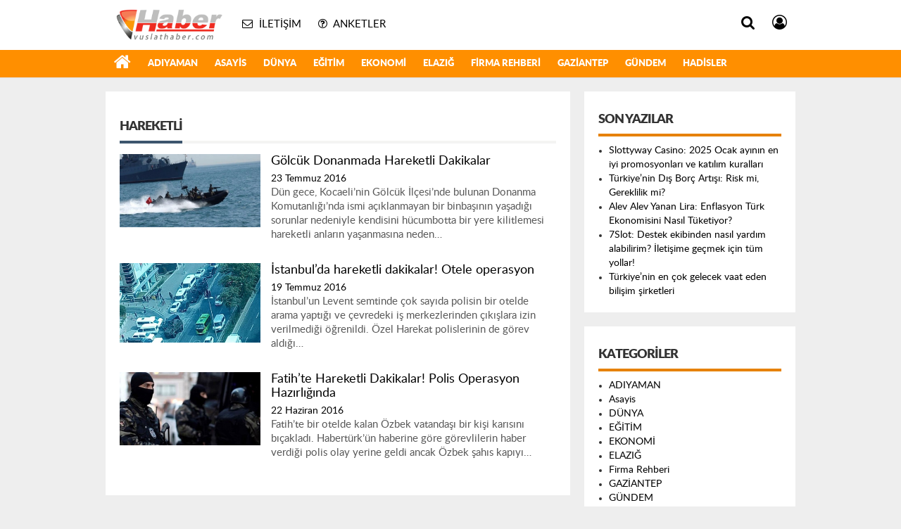

--- FILE ---
content_type: text/html; charset=UTF-8
request_url: https://vuslathaber.com/tag/hareketli
body_size: 39085
content:
<!DOCTYPE html>
<html lang="tr">
<head>
	<meta charset="UTF-8">
	<meta name="viewport" content="initial-scale=1.0, width=device-width">
	<title>hareketli arşivleri - Vuslat Haber</title>
	<meta name='robots' content='index, follow, max-image-preview:large, max-snippet:-1, max-video-preview:-1' />

	<!-- This site is optimized with the Yoast SEO plugin v24.1 - https://yoast.com/wordpress/plugins/seo/ -->
	<link rel="canonical" href="https://vuslathaber.com/tag/hareketli" />
	<meta property="og:locale" content="tr_TR" />
	<meta property="og:type" content="article" />
	<meta property="og:title" content="hareketli arşivleri - Vuslat Haber" />
	<meta property="og:url" content="https://vuslathaber.com/tag/hareketli" />
	<meta property="og:site_name" content="Vuslat Haber" />
	<meta name="twitter:card" content="summary_large_image" />
	<script type="application/ld+json" class="yoast-schema-graph">{"@context":"https://schema.org","@graph":[{"@type":"CollectionPage","@id":"https://vuslathaber.com/tag/hareketli","url":"https://vuslathaber.com/tag/hareketli","name":"hareketli arşivleri - Vuslat Haber","isPartOf":{"@id":"https://vuslathaber.com/#website"},"breadcrumb":{"@id":"https://vuslathaber.com/tag/hareketli#breadcrumb"},"inLanguage":"tr"},{"@type":"BreadcrumbList","@id":"https://vuslathaber.com/tag/hareketli#breadcrumb","itemListElement":[{"@type":"ListItem","position":1,"name":"Anasayfa","item":"https://vuslathaber.com/"},{"@type":"ListItem","position":2,"name":"hareketli"}]},{"@type":"WebSite","@id":"https://vuslathaber.com/#website","url":"https://vuslathaber.com/","name":"Vuslat Haber","description":"Bölge&#039;nin En Kapsamlı Haber Sitesi","potentialAction":[{"@type":"SearchAction","target":{"@type":"EntryPoint","urlTemplate":"https://vuslathaber.com/?s={search_term_string}"},"query-input":{"@type":"PropertyValueSpecification","valueRequired":true,"valueName":"search_term_string"}}],"inLanguage":"tr"}]}</script>
	<!-- / Yoast SEO plugin. -->


<link rel="alternate" type="application/rss+xml" title="Vuslat Haber &raquo; hareketli etiket akışı" href="https://vuslathaber.com/tag/hareketli/feed" />
<style id='wp-img-auto-sizes-contain-inline-css' type='text/css'>
img:is([sizes=auto i],[sizes^="auto," i]){contain-intrinsic-size:3000px 1500px}
/*# sourceURL=wp-img-auto-sizes-contain-inline-css */
</style>
<style id='wp-emoji-styles-inline-css' type='text/css'>

	img.wp-smiley, img.emoji {
		display: inline !important;
		border: none !important;
		box-shadow: none !important;
		height: 1em !important;
		width: 1em !important;
		margin: 0 0.07em !important;
		vertical-align: -0.1em !important;
		background: none !important;
		padding: 0 !important;
	}
/*# sourceURL=wp-emoji-styles-inline-css */
</style>
<style id='wp-block-library-inline-css' type='text/css'>
:root{--wp-block-synced-color:#7a00df;--wp-block-synced-color--rgb:122,0,223;--wp-bound-block-color:var(--wp-block-synced-color);--wp-editor-canvas-background:#ddd;--wp-admin-theme-color:#007cba;--wp-admin-theme-color--rgb:0,124,186;--wp-admin-theme-color-darker-10:#006ba1;--wp-admin-theme-color-darker-10--rgb:0,107,160.5;--wp-admin-theme-color-darker-20:#005a87;--wp-admin-theme-color-darker-20--rgb:0,90,135;--wp-admin-border-width-focus:2px}@media (min-resolution:192dpi){:root{--wp-admin-border-width-focus:1.5px}}.wp-element-button{cursor:pointer}:root .has-very-light-gray-background-color{background-color:#eee}:root .has-very-dark-gray-background-color{background-color:#313131}:root .has-very-light-gray-color{color:#eee}:root .has-very-dark-gray-color{color:#313131}:root .has-vivid-green-cyan-to-vivid-cyan-blue-gradient-background{background:linear-gradient(135deg,#00d084,#0693e3)}:root .has-purple-crush-gradient-background{background:linear-gradient(135deg,#34e2e4,#4721fb 50%,#ab1dfe)}:root .has-hazy-dawn-gradient-background{background:linear-gradient(135deg,#faaca8,#dad0ec)}:root .has-subdued-olive-gradient-background{background:linear-gradient(135deg,#fafae1,#67a671)}:root .has-atomic-cream-gradient-background{background:linear-gradient(135deg,#fdd79a,#004a59)}:root .has-nightshade-gradient-background{background:linear-gradient(135deg,#330968,#31cdcf)}:root .has-midnight-gradient-background{background:linear-gradient(135deg,#020381,#2874fc)}:root{--wp--preset--font-size--normal:16px;--wp--preset--font-size--huge:42px}.has-regular-font-size{font-size:1em}.has-larger-font-size{font-size:2.625em}.has-normal-font-size{font-size:var(--wp--preset--font-size--normal)}.has-huge-font-size{font-size:var(--wp--preset--font-size--huge)}.has-text-align-center{text-align:center}.has-text-align-left{text-align:left}.has-text-align-right{text-align:right}.has-fit-text{white-space:nowrap!important}#end-resizable-editor-section{display:none}.aligncenter{clear:both}.items-justified-left{justify-content:flex-start}.items-justified-center{justify-content:center}.items-justified-right{justify-content:flex-end}.items-justified-space-between{justify-content:space-between}.screen-reader-text{border:0;clip-path:inset(50%);height:1px;margin:-1px;overflow:hidden;padding:0;position:absolute;width:1px;word-wrap:normal!important}.screen-reader-text:focus{background-color:#ddd;clip-path:none;color:#444;display:block;font-size:1em;height:auto;left:5px;line-height:normal;padding:15px 23px 14px;text-decoration:none;top:5px;width:auto;z-index:100000}html :where(.has-border-color){border-style:solid}html :where([style*=border-top-color]){border-top-style:solid}html :where([style*=border-right-color]){border-right-style:solid}html :where([style*=border-bottom-color]){border-bottom-style:solid}html :where([style*=border-left-color]){border-left-style:solid}html :where([style*=border-width]){border-style:solid}html :where([style*=border-top-width]){border-top-style:solid}html :where([style*=border-right-width]){border-right-style:solid}html :where([style*=border-bottom-width]){border-bottom-style:solid}html :where([style*=border-left-width]){border-left-style:solid}html :where(img[class*=wp-image-]){height:auto;max-width:100%}:where(figure){margin:0 0 1em}html :where(.is-position-sticky){--wp-admin--admin-bar--position-offset:var(--wp-admin--admin-bar--height,0px)}@media screen and (max-width:600px){html :where(.is-position-sticky){--wp-admin--admin-bar--position-offset:0px}}

/*# sourceURL=wp-block-library-inline-css */
</style><style id='global-styles-inline-css' type='text/css'>
:root{--wp--preset--aspect-ratio--square: 1;--wp--preset--aspect-ratio--4-3: 4/3;--wp--preset--aspect-ratio--3-4: 3/4;--wp--preset--aspect-ratio--3-2: 3/2;--wp--preset--aspect-ratio--2-3: 2/3;--wp--preset--aspect-ratio--16-9: 16/9;--wp--preset--aspect-ratio--9-16: 9/16;--wp--preset--color--black: #000000;--wp--preset--color--cyan-bluish-gray: #abb8c3;--wp--preset--color--white: #ffffff;--wp--preset--color--pale-pink: #f78da7;--wp--preset--color--vivid-red: #cf2e2e;--wp--preset--color--luminous-vivid-orange: #ff6900;--wp--preset--color--luminous-vivid-amber: #fcb900;--wp--preset--color--light-green-cyan: #7bdcb5;--wp--preset--color--vivid-green-cyan: #00d084;--wp--preset--color--pale-cyan-blue: #8ed1fc;--wp--preset--color--vivid-cyan-blue: #0693e3;--wp--preset--color--vivid-purple: #9b51e0;--wp--preset--gradient--vivid-cyan-blue-to-vivid-purple: linear-gradient(135deg,rgb(6,147,227) 0%,rgb(155,81,224) 100%);--wp--preset--gradient--light-green-cyan-to-vivid-green-cyan: linear-gradient(135deg,rgb(122,220,180) 0%,rgb(0,208,130) 100%);--wp--preset--gradient--luminous-vivid-amber-to-luminous-vivid-orange: linear-gradient(135deg,rgb(252,185,0) 0%,rgb(255,105,0) 100%);--wp--preset--gradient--luminous-vivid-orange-to-vivid-red: linear-gradient(135deg,rgb(255,105,0) 0%,rgb(207,46,46) 100%);--wp--preset--gradient--very-light-gray-to-cyan-bluish-gray: linear-gradient(135deg,rgb(238,238,238) 0%,rgb(169,184,195) 100%);--wp--preset--gradient--cool-to-warm-spectrum: linear-gradient(135deg,rgb(74,234,220) 0%,rgb(151,120,209) 20%,rgb(207,42,186) 40%,rgb(238,44,130) 60%,rgb(251,105,98) 80%,rgb(254,248,76) 100%);--wp--preset--gradient--blush-light-purple: linear-gradient(135deg,rgb(255,206,236) 0%,rgb(152,150,240) 100%);--wp--preset--gradient--blush-bordeaux: linear-gradient(135deg,rgb(254,205,165) 0%,rgb(254,45,45) 50%,rgb(107,0,62) 100%);--wp--preset--gradient--luminous-dusk: linear-gradient(135deg,rgb(255,203,112) 0%,rgb(199,81,192) 50%,rgb(65,88,208) 100%);--wp--preset--gradient--pale-ocean: linear-gradient(135deg,rgb(255,245,203) 0%,rgb(182,227,212) 50%,rgb(51,167,181) 100%);--wp--preset--gradient--electric-grass: linear-gradient(135deg,rgb(202,248,128) 0%,rgb(113,206,126) 100%);--wp--preset--gradient--midnight: linear-gradient(135deg,rgb(2,3,129) 0%,rgb(40,116,252) 100%);--wp--preset--font-size--small: 13px;--wp--preset--font-size--medium: 20px;--wp--preset--font-size--large: 36px;--wp--preset--font-size--x-large: 42px;--wp--preset--spacing--20: 0.44rem;--wp--preset--spacing--30: 0.67rem;--wp--preset--spacing--40: 1rem;--wp--preset--spacing--50: 1.5rem;--wp--preset--spacing--60: 2.25rem;--wp--preset--spacing--70: 3.38rem;--wp--preset--spacing--80: 5.06rem;--wp--preset--shadow--natural: 6px 6px 9px rgba(0, 0, 0, 0.2);--wp--preset--shadow--deep: 12px 12px 50px rgba(0, 0, 0, 0.4);--wp--preset--shadow--sharp: 6px 6px 0px rgba(0, 0, 0, 0.2);--wp--preset--shadow--outlined: 6px 6px 0px -3px rgb(255, 255, 255), 6px 6px rgb(0, 0, 0);--wp--preset--shadow--crisp: 6px 6px 0px rgb(0, 0, 0);}:where(.is-layout-flex){gap: 0.5em;}:where(.is-layout-grid){gap: 0.5em;}body .is-layout-flex{display: flex;}.is-layout-flex{flex-wrap: wrap;align-items: center;}.is-layout-flex > :is(*, div){margin: 0;}body .is-layout-grid{display: grid;}.is-layout-grid > :is(*, div){margin: 0;}:where(.wp-block-columns.is-layout-flex){gap: 2em;}:where(.wp-block-columns.is-layout-grid){gap: 2em;}:where(.wp-block-post-template.is-layout-flex){gap: 1.25em;}:where(.wp-block-post-template.is-layout-grid){gap: 1.25em;}.has-black-color{color: var(--wp--preset--color--black) !important;}.has-cyan-bluish-gray-color{color: var(--wp--preset--color--cyan-bluish-gray) !important;}.has-white-color{color: var(--wp--preset--color--white) !important;}.has-pale-pink-color{color: var(--wp--preset--color--pale-pink) !important;}.has-vivid-red-color{color: var(--wp--preset--color--vivid-red) !important;}.has-luminous-vivid-orange-color{color: var(--wp--preset--color--luminous-vivid-orange) !important;}.has-luminous-vivid-amber-color{color: var(--wp--preset--color--luminous-vivid-amber) !important;}.has-light-green-cyan-color{color: var(--wp--preset--color--light-green-cyan) !important;}.has-vivid-green-cyan-color{color: var(--wp--preset--color--vivid-green-cyan) !important;}.has-pale-cyan-blue-color{color: var(--wp--preset--color--pale-cyan-blue) !important;}.has-vivid-cyan-blue-color{color: var(--wp--preset--color--vivid-cyan-blue) !important;}.has-vivid-purple-color{color: var(--wp--preset--color--vivid-purple) !important;}.has-black-background-color{background-color: var(--wp--preset--color--black) !important;}.has-cyan-bluish-gray-background-color{background-color: var(--wp--preset--color--cyan-bluish-gray) !important;}.has-white-background-color{background-color: var(--wp--preset--color--white) !important;}.has-pale-pink-background-color{background-color: var(--wp--preset--color--pale-pink) !important;}.has-vivid-red-background-color{background-color: var(--wp--preset--color--vivid-red) !important;}.has-luminous-vivid-orange-background-color{background-color: var(--wp--preset--color--luminous-vivid-orange) !important;}.has-luminous-vivid-amber-background-color{background-color: var(--wp--preset--color--luminous-vivid-amber) !important;}.has-light-green-cyan-background-color{background-color: var(--wp--preset--color--light-green-cyan) !important;}.has-vivid-green-cyan-background-color{background-color: var(--wp--preset--color--vivid-green-cyan) !important;}.has-pale-cyan-blue-background-color{background-color: var(--wp--preset--color--pale-cyan-blue) !important;}.has-vivid-cyan-blue-background-color{background-color: var(--wp--preset--color--vivid-cyan-blue) !important;}.has-vivid-purple-background-color{background-color: var(--wp--preset--color--vivid-purple) !important;}.has-black-border-color{border-color: var(--wp--preset--color--black) !important;}.has-cyan-bluish-gray-border-color{border-color: var(--wp--preset--color--cyan-bluish-gray) !important;}.has-white-border-color{border-color: var(--wp--preset--color--white) !important;}.has-pale-pink-border-color{border-color: var(--wp--preset--color--pale-pink) !important;}.has-vivid-red-border-color{border-color: var(--wp--preset--color--vivid-red) !important;}.has-luminous-vivid-orange-border-color{border-color: var(--wp--preset--color--luminous-vivid-orange) !important;}.has-luminous-vivid-amber-border-color{border-color: var(--wp--preset--color--luminous-vivid-amber) !important;}.has-light-green-cyan-border-color{border-color: var(--wp--preset--color--light-green-cyan) !important;}.has-vivid-green-cyan-border-color{border-color: var(--wp--preset--color--vivid-green-cyan) !important;}.has-pale-cyan-blue-border-color{border-color: var(--wp--preset--color--pale-cyan-blue) !important;}.has-vivid-cyan-blue-border-color{border-color: var(--wp--preset--color--vivid-cyan-blue) !important;}.has-vivid-purple-border-color{border-color: var(--wp--preset--color--vivid-purple) !important;}.has-vivid-cyan-blue-to-vivid-purple-gradient-background{background: var(--wp--preset--gradient--vivid-cyan-blue-to-vivid-purple) !important;}.has-light-green-cyan-to-vivid-green-cyan-gradient-background{background: var(--wp--preset--gradient--light-green-cyan-to-vivid-green-cyan) !important;}.has-luminous-vivid-amber-to-luminous-vivid-orange-gradient-background{background: var(--wp--preset--gradient--luminous-vivid-amber-to-luminous-vivid-orange) !important;}.has-luminous-vivid-orange-to-vivid-red-gradient-background{background: var(--wp--preset--gradient--luminous-vivid-orange-to-vivid-red) !important;}.has-very-light-gray-to-cyan-bluish-gray-gradient-background{background: var(--wp--preset--gradient--very-light-gray-to-cyan-bluish-gray) !important;}.has-cool-to-warm-spectrum-gradient-background{background: var(--wp--preset--gradient--cool-to-warm-spectrum) !important;}.has-blush-light-purple-gradient-background{background: var(--wp--preset--gradient--blush-light-purple) !important;}.has-blush-bordeaux-gradient-background{background: var(--wp--preset--gradient--blush-bordeaux) !important;}.has-luminous-dusk-gradient-background{background: var(--wp--preset--gradient--luminous-dusk) !important;}.has-pale-ocean-gradient-background{background: var(--wp--preset--gradient--pale-ocean) !important;}.has-electric-grass-gradient-background{background: var(--wp--preset--gradient--electric-grass) !important;}.has-midnight-gradient-background{background: var(--wp--preset--gradient--midnight) !important;}.has-small-font-size{font-size: var(--wp--preset--font-size--small) !important;}.has-medium-font-size{font-size: var(--wp--preset--font-size--medium) !important;}.has-large-font-size{font-size: var(--wp--preset--font-size--large) !important;}.has-x-large-font-size{font-size: var(--wp--preset--font-size--x-large) !important;}
/*# sourceURL=global-styles-inline-css */
</style>

<style id='classic-theme-styles-inline-css' type='text/css'>
/*! This file is auto-generated */
.wp-block-button__link{color:#fff;background-color:#32373c;border-radius:9999px;box-shadow:none;text-decoration:none;padding:calc(.667em + 2px) calc(1.333em + 2px);font-size:1.125em}.wp-block-file__button{background:#32373c;color:#fff;text-decoration:none}
/*# sourceURL=/wp-includes/css/classic-themes.min.css */
</style>
<link rel='stylesheet' id='style-vuslathaber-css' href='https://vuslathaber.com/wp-content/themes/vuslathaber/style.css?ver=6.9' type='text/css' media='all' />
<link rel="https://api.w.org/" href="https://vuslathaber.com/wp-json/" /><link rel="alternate" title="JSON" type="application/json" href="https://vuslathaber.com/wp-json/wp/v2/tags/9647" /><link rel="EditURI" type="application/rsd+xml" title="RSD" href="https://vuslathaber.com/xmlrpc.php?rsd" />
<meta name="generator" content="WordPress 6.9" />
	<link rel="shortcut icon" href="https://vuslathaber.com/wp-content/themes/vuslathaber/images/favicon.ico">
</head>
<body class="archive tag tag-hareketli tag-9647 wp-theme-vuslathaber hs-lch hs-rise hs-module-cat hsa-header-wide-box hs-logo- hsa-media-white hsa-line-black hsa-headlines-wide hsa-headlines-20 no-inlinesvg hs-site-center without-a510">
<div class="hs-wrapper">
	<div class="hs-header-container hs-box-shadow hs-head-font clearfix">
		<div class="hs-header-main clearfix">
			<div class="hs-header-free">
				<div class="hs-top-line color-header-top clearfix">
					<div class="hs-header-wrapper clearfix font15">
						<div class="hs-logo-w pull-left">
							<h6 class="hs-logo">
								<a href="/">
								<img src="https://vuslathaber.com/wp-content/themes/vuslathaber/images/logo_1_1.png" alt="DÜNYA" style="margin-top:3.91px"/>
								</a>
							</h6>
						</div>
						<div class="hs-nav pull-left">
							<div class="hs-menu">
								<a href="/iletisim.html" class="hs-nav-link hs-ripple hs-nav-authors"><i class="fa fa-envelope-o"></i><span> İletişim</span></a>
								<a href="/anketler.html" class="hs-nav-link hs-ripple hs-nav-polls"><i class="fa fa fa-question-circle-o"></i><span> Anketler</span></a>
							</div>
						</div>
						<div class="hs-top-right pull-right">
							<div class="hs-menu hs-menu-tools pull-right">
								<a href="#hs-arama" data-toggle="modal" class="hs-nav-link hs-ripple hs-nav-search hs-order-first"><i class="fa fa-search"></i></a>
								<a href="#" id="memberLink" class="hs-nav-link hs-ripple hs-nav-account hs-order-last"><i class="fa fa-user-circle-o"></i></a>
							</div>
						</div>
					</div>
				</div>
				<div class="hs-nav hs-nav-superb hs-cant-select color-header-bottom clearfix">
					<div class="hs-header-wrapper clearfix font13 latowebblack">
						<div class="hs-menu">
							<a href="/" class="hs-nav-link hs-ripple hs-nav-home hs-order-first" title="Haber"><i class="fa fa-home"></i></a>
							<a class="hs-nav-link hs-ripple" href="/adiyaman">ADIYAMAN</a>
							<a class="hs-nav-link hs-ripple" href="/asayis">Asayis</a>
							<a class="hs-nav-link hs-ripple" href="/dunya">DÜNYA</a>
							<a class="hs-nav-link hs-ripple" href="/egitim">EĞİTİM</a>
							<a class="hs-nav-link hs-ripple" href="/ekonomi">EKONOMİ</a>
							<a class="hs-nav-link hs-ripple" href="/elazig">ELAZIĞ</a>
							<a class="hs-nav-link hs-ripple" href="/firma-rehberi">Firma Rehberi</a>
							<a class="hs-nav-link hs-ripple" href="/gaziantep">GAZİANTEP</a>
							<a class="hs-nav-link hs-ripple" href="/gundem">GÜNDEM</a>
							<a class="hs-nav-link hs-ripple" href="/hadisler">Hadisler</a>
						</div>
					</div>
				</div>
			</div>
		</div>
	</div>
	<div class="container hs-go-center hs-main-container hs-rise nopadding">
	<div class="row">
		<div id="main" class="span8 fix">
			<div class="hs-single-header hs-head-font hs-font-up clearfix">
				<h1 class="hs-header-title hs-bdc pull-left">hareketli</h1>
			</div>
			<div class="hs-content hs-content-one hs-summary-gray clearfix">
				<div class="span hs-item hs-beh hs-kill-ml clearfix">
	<a rel="bookmark" title="Gölcük Donanmada Hareketli Dakikalar" href="https://vuslathaber.com/gundem/golcuk-donanmada-hareketli-dakikalar-h15167.html">
		<div class="hs-item-img"><img src="/wp-content/uploads/images/haberler/2016/07/golcuk_donanmada_hareketli_dakikalar_h15167_a8985.jpg" alt="Gölcük Donanmada Hareketli Dakikalar"></div>
		<div class="hs-item-caption">
			<div class="hs-item-title hs-title-font">Gölcük Donanmada Hareketli Dakikalar</div>
			<div class="hs-item-date tarih-once">23 Temmuz 2016</div>
			<div class="hs-item-summary dot-dot">
				<p>Dün gece, Kocaeli&#8217;nin Gölcük İlçesi&#8217;nde bulunan Donanma Komutanlığı&#8217;nda ismi açıklanmayan bir binbaşının yaşadığı sorunlar nedeniyle kendisini hücumbotta bir yere kilitlemesi hareketli anların yaşanmasına neden&hellip;</p>
			</div>
		</div>
	</a>
</div>
<div class="span hs-item hs-beh hs-kill-ml clearfix">
	<a rel="bookmark" title="İstanbul&#8217;da hareketli dakikalar! Otele operasyon" href="https://vuslathaber.com/gundem/istanbul-da-hareketli-dakikalar-otele-operasyon-h14963.html">
		<div class="hs-item-img"><img src="/wp-content/uploads/2016/07/istanbul-da-hareketli-dakikalar-otele-operasyon-h14963-im-1.jpg" alt="İstanbul&#8217;da hareketli dakikalar! Otele operasyon"></div>
		<div class="hs-item-caption">
			<div class="hs-item-title hs-title-font">İstanbul&#8217;da hareketli dakikalar! Otele operasyon</div>
			<div class="hs-item-date tarih-once">19 Temmuz 2016</div>
			<div class="hs-item-summary dot-dot">
				<p>İstanbul&#8217;un Levent semtinde çok sayıda polisin bir otelde arama yaptığı ve çevredeki iş merkezlerinden çıkışlara izin verilmediği öğrenildi. Özel Harekat polislerinin de görev aldığı&hellip;</p>
			</div>
		</div>
	</a>
</div>
<div class="span hs-item hs-beh hs-kill-ml clearfix">
	<a rel="bookmark" title="Fatih&#8217;te Hareketli Dakikalar! Polis Operasyon Hazırlığında" href="https://vuslathaber.com/gundem/fatih-te-hareketli-dakikalar-polis-operasyon-hazirliginda-h14003.html">
		<div class="hs-item-img"><img src="/wp-content/uploads/images/haberler/2016/06/fatih_te_hareketli_dakikalar_polis_operasyon_hazirliginda_h14003_5c406.jpg" alt="Fatih&#8217;te Hareketli Dakikalar! Polis Operasyon Hazırlığında"></div>
		<div class="hs-item-caption">
			<div class="hs-item-title hs-title-font">Fatih&#8217;te Hareketli Dakikalar! Polis Operasyon Hazırlığında</div>
			<div class="hs-item-date tarih-once">22 Haziran 2016</div>
			<div class="hs-item-summary dot-dot">
				<p>Fatih&#8217;te bir otelde kalan Özbek vatandaşı bir kişi karısını bıçakladı. Habertürk&#8217;ün haberine göre görevlilerin haber verdiği polis olay yerine geldi ancak Özbek şahıs kapıyı&hellip;</p>
			</div>
		</div>
	</a>
</div>
			</div>
					</div>
		<div id="sidebar" class="sidebar span4 fix">
			
		<div id="recent-posts-2" class="hs-panel hs-panel-newspaper hs-margin-bottom clearfix widget widget_recent_entries">
		<div class="hs-single-header hs-head-font hs-font-up clearfix"><h3 class="hs-header-title hs-bcd widget-title">Son Yazılar</h3></div>
		<ul>
											<li>
					<a href="https://vuslathaber.com/hadisler/slottyway-casino-2025-ocak-ayinin-en-iyi-promosyonlari-ve-katilim-kurallari.html">Slottyway Casino: 2025 Ocak ayının en iyi promosyonları ve katılım kuralları</a>
									</li>
											<li>
					<a href="https://vuslathaber.com/hadisler/turkiyenin-dis-borc-artisi-risk-mi-gereklilik-mi.html">Türkiye’nin Dış Borç Artışı: Risk mi, Gereklilik mi?</a>
									</li>
											<li>
					<a href="https://vuslathaber.com/ekonomi/alev-alev-yanan-lira-enflasyon-turk-ekonomisini-nasil-tuketiyor.html">Alev Alev Yanan Lira: Enflasyon Türk Ekonomisini Nasıl Tüketiyor?</a>
									</li>
											<li>
					<a href="https://vuslathaber.com/uncategorized/7slot-destek-ekibinden-nasil-yardim-alabilirim-iletisime-gecmek-icin-tum-yollar.html">7Slot: Destek ekibinden nasıl yardım alabilirim? İletişime geçmek için tüm yollar!</a>
									</li>
											<li>
					<a href="https://vuslathaber.com/uncategorized/turkiyenin-en-cok-gelecek-vaat-eden-bilisim-sirketleri.html">Türkiye&#8217;nin en çok gelecek vaat eden bilişim şirketleri</a>
									</li>
					</ul>

		</div><div id="categories-3" class="hs-panel hs-panel-newspaper hs-margin-bottom clearfix widget widget_categories"><div class="hs-single-header hs-head-font hs-font-up clearfix"><h3 class="hs-header-title hs-bcd widget-title">Kategoriler</h3></div>
			<ul>
					<li class="cat-item cat-item-2"><a href="https://vuslathaber.com/adiyaman">ADIYAMAN</a>
</li>
	<li class="cat-item cat-item-1645"><a href="https://vuslathaber.com/asayis">Asayis</a>
</li>
	<li class="cat-item cat-item-3"><a href="https://vuslathaber.com/dunya">DÜNYA</a>
</li>
	<li class="cat-item cat-item-4"><a href="https://vuslathaber.com/egitim">EĞİTİM</a>
</li>
	<li class="cat-item cat-item-5"><a href="https://vuslathaber.com/ekonomi">EKONOMİ</a>
</li>
	<li class="cat-item cat-item-6"><a href="https://vuslathaber.com/elazig">ELAZIĞ</a>
</li>
	<li class="cat-item cat-item-7"><a href="https://vuslathaber.com/firma-rehberi">Firma Rehberi</a>
</li>
	<li class="cat-item cat-item-8"><a href="https://vuslathaber.com/gaziantep">GAZİANTEP</a>
</li>
	<li class="cat-item cat-item-9"><a href="https://vuslathaber.com/gundem">GÜNDEM</a>
</li>
	<li class="cat-item cat-item-12434"><a href="https://vuslathaber.com/hadisler">Hadisler</a>
</li>
	<li class="cat-item cat-item-1"><a href="https://vuslathaber.com/uncategorized">Uncategorized</a>
</li>
			</ul>

			</div><div id="tag_cloud-2" class="hs-panel hs-panel-newspaper hs-margin-bottom clearfix widget widget_tag_cloud"><div class="hs-single-header hs-head-font hs-font-up clearfix"><h3 class="hs-header-title hs-bcd widget-title">Etiketler</h3></div><div class="tagcloud"><a href="https://vuslathaber.com/tag/1" class="tag-cloud-link tag-link-217 tag-link-position-1" style="font-size: 8.56pt;" aria-label="1 (121 öge)">1</a>
<a href="https://vuslathaber.com/tag/3" class="tag-cloud-link tag-link-109 tag-link-position-2" style="font-size: 8.112pt;" aria-label="3 (110 öge)">3</a>
<a href="https://vuslathaber.com/tag/15-temmuz" class="tag-cloud-link tag-link-16 tag-link-position-3" style="font-size: 9.68pt;" aria-label="15 Temmuz (155 öge)">15 Temmuz</a>
<a href="https://vuslathaber.com/tag/39" class="tag-cloud-link tag-link-97 tag-link-position-4" style="font-size: 22pt;" aria-label="39 (1.966 öge)">39</a>
<a href="https://vuslathaber.com/tag/abd" class="tag-cloud-link tag-link-96 tag-link-position-5" style="font-size: 12.48pt;" aria-label="abd (275 öge)">abd</a>
<a href="https://vuslathaber.com/tag/adiyaman" class="tag-cloud-link tag-link-17 tag-link-position-6" style="font-size: 16.288pt;" aria-label="Adıyaman (602 öge)">Adıyaman</a>
<a href="https://vuslathaber.com/tag/asker" class="tag-cloud-link tag-link-209 tag-link-position-7" style="font-size: 8pt;" aria-label="asker (109 öge)">asker</a>
<a href="https://vuslathaber.com/tag/bakan" class="tag-cloud-link tag-link-1814 tag-link-position-8" style="font-size: 8.448pt;" aria-label="Bakan (120 öge)">Bakan</a>
<a href="https://vuslathaber.com/tag/cumhurbaskani" class="tag-cloud-link tag-link-139 tag-link-position-9" style="font-size: 11.136pt;" aria-label="Cumhurbaşkanı (207 öge)">Cumhurbaşkanı</a>
<a href="https://vuslathaber.com/tag/da" class="tag-cloud-link tag-link-142 tag-link-position-10" style="font-size: 14.944pt;" aria-label="da (454 öge)">da</a>
<a href="https://vuslathaber.com/tag/dan" class="tag-cloud-link tag-link-559 tag-link-position-11" style="font-size: 11.808pt;" aria-label="dan (240 öge)">dan</a>
<a href="https://vuslathaber.com/tag/darbe" class="tag-cloud-link tag-link-602 tag-link-position-12" style="font-size: 11.472pt;" aria-label="darbe (224 öge)">darbe</a>
<a href="https://vuslathaber.com/tag/den" class="tag-cloud-link tag-link-1741 tag-link-position-13" style="font-size: 10.352pt;" aria-label="den (176 öge)">den</a>
<a href="https://vuslathaber.com/tag/elazig" class="tag-cloud-link tag-link-660 tag-link-position-14" style="font-size: 15.504pt;" aria-label="Elazığ (514 öge)">Elazığ</a>
<a href="https://vuslathaber.com/tag/erdogan" class="tag-cloud-link tag-link-2316 tag-link-position-15" style="font-size: 10.8pt;" aria-label="erdoğan (196 öge)">erdoğan</a>
<a href="https://vuslathaber.com/tag/feto" class="tag-cloud-link tag-link-38 tag-link-position-16" style="font-size: 16.848pt;" aria-label="Fetö (681 öge)">Fetö</a>
<a href="https://vuslathaber.com/tag/gaziantep" class="tag-cloud-link tag-link-488 tag-link-position-17" style="font-size: 14.048pt;" aria-label="Gaziantep (381 öge)">Gaziantep</a>
<a href="https://vuslathaber.com/tag/haber" class="tag-cloud-link tag-link-42 tag-link-position-18" style="font-size: 14.496pt;" aria-label="Haber (419 öge)">Haber</a>
<a href="https://vuslathaber.com/tag/istanbul" class="tag-cloud-link tag-link-661 tag-link-position-19" style="font-size: 8.448pt;" aria-label="Istanbul (120 öge)">Istanbul</a>
<a href="https://vuslathaber.com/tag/kaza" class="tag-cloud-link tag-link-24 tag-link-position-20" style="font-size: 9.456pt;" aria-label="Kaza (146 öge)">Kaza</a>
<a href="https://vuslathaber.com/tag/malatya" class="tag-cloud-link tag-link-134 tag-link-position-21" style="font-size: 12.928pt;" aria-label="Malatya (304 öge)">Malatya</a>
<a href="https://vuslathaber.com/tag/malatya-haber" class="tag-cloud-link tag-link-155 tag-link-position-22" style="font-size: 8.56pt;" aria-label="malatya haber (121 öge)">malatya haber</a>
<a href="https://vuslathaber.com/tag/malatyahaber" class="tag-cloud-link tag-link-14 tag-link-position-23" style="font-size: 14.944pt;" aria-label="Malatyahaber (458 öge)">Malatyahaber</a>
<a href="https://vuslathaber.com/tag/nin" class="tag-cloud-link tag-link-1064 tag-link-position-24" style="font-size: 9.344pt;" aria-label="nın (144 öge)">nın</a>
<a href="https://vuslathaber.com/tag/oldu" class="tag-cloud-link tag-link-185 tag-link-position-25" style="font-size: 8.448pt;" aria-label="oldu (118 öge)">oldu</a>
<a href="https://vuslathaber.com/tag/operasyon" class="tag-cloud-link tag-link-66 tag-link-position-26" style="font-size: 9.456pt;" aria-label="Operasyon (146 öge)">Operasyon</a>
<a href="https://vuslathaber.com/tag/pkk" class="tag-cloud-link tag-link-423 tag-link-position-27" style="font-size: 14.384pt;" aria-label="Pkk (406 öge)">Pkk</a>
<a href="https://vuslathaber.com/tag/polis" class="tag-cloud-link tag-link-135 tag-link-position-28" style="font-size: 10.576pt;" aria-label="Polis (185 öge)">Polis</a>
<a href="https://vuslathaber.com/tag/rusya" class="tag-cloud-link tag-link-1767 tag-link-position-29" style="font-size: 10.464pt;" aria-label="Rusya (183 öge)">Rusya</a>
<a href="https://vuslathaber.com/tag/saldiri" class="tag-cloud-link tag-link-216 tag-link-position-30" style="font-size: 8.672pt;" aria-label="saldırı (126 öge)">saldırı</a>
<a href="https://vuslathaber.com/tag/suriye" class="tag-cloud-link tag-link-77 tag-link-position-31" style="font-size: 11.024pt;" aria-label="Suriye (205 öge)">Suriye</a>
<a href="https://vuslathaber.com/tag/te" class="tag-cloud-link tag-link-2620 tag-link-position-32" style="font-size: 8.112pt;" aria-label="te (110 öge)">te</a>
<a href="https://vuslathaber.com/tag/teror" class="tag-cloud-link tag-link-150 tag-link-position-33" style="font-size: 10.352pt;" aria-label="terör (178 öge)">terör</a>
<a href="https://vuslathaber.com/tag/tsk" class="tag-cloud-link tag-link-421 tag-link-position-34" style="font-size: 9.344pt;" aria-label="Tsk (145 öge)">Tsk</a>
<a href="https://vuslathaber.com/tag/turkiye" class="tag-cloud-link tag-link-689 tag-link-position-35" style="font-size: 15.84pt;" aria-label="Türkiye (543 öge)">Türkiye</a>
<a href="https://vuslathaber.com/tag/vuslat" class="tag-cloud-link tag-link-68 tag-link-position-36" style="font-size: 8.224pt;" aria-label="Vuslat (115 öge)">Vuslat</a>
<a href="https://vuslathaber.com/tag/vuslatgazetesi" class="tag-cloud-link tag-link-15 tag-link-position-37" style="font-size: 14.496pt;" aria-label="Vuslatgazetesi (413 öge)">Vuslatgazetesi</a>
<a href="https://vuslathaber.com/tag/vuslathaber" class="tag-cloud-link tag-link-10 tag-link-position-38" style="font-size: 15.84pt;" aria-label="Vuslathaber (550 öge)">Vuslathaber</a>
<a href="https://vuslathaber.com/tag/vuslat-haber" class="tag-cloud-link tag-link-89 tag-link-position-39" style="font-size: 12.704pt;" aria-label="Vuslat Haber (289 öge)">Vuslat Haber</a>
<a href="https://vuslathaber.com/tag/vuslattv" class="tag-cloud-link tag-link-26 tag-link-position-40" style="font-size: 13.152pt;" aria-label="Vuslattv (313 öge)">Vuslattv</a>
<a href="https://vuslathaber.com/tag/vuslat-tv" class="tag-cloud-link tag-link-88 tag-link-position-41" style="font-size: 8pt;" aria-label="Vuslat Tv (109 öge)">Vuslat Tv</a>
<a href="https://vuslathaber.com/tag/yarali" class="tag-cloud-link tag-link-218 tag-link-position-42" style="font-size: 8.896pt;" aria-label="yaralı (131 öge)">yaralı</a>
<a href="https://vuslathaber.com/tag/ye" class="tag-cloud-link tag-link-764 tag-link-position-43" style="font-size: 8.672pt;" aria-label="ye (125 öge)">ye</a>
<a href="https://vuslathaber.com/tag/olu" class="tag-cloud-link tag-link-80 tag-link-position-44" style="font-size: 8.224pt;" aria-label="ölü (115 öge)">ölü</a>
<a href="https://vuslathaber.com/tag/sehit" class="tag-cloud-link tag-link-114 tag-link-position-45" style="font-size: 11.696pt;" aria-label="şehit (233 öge)">şehit</a></div>
</div>		</div>
	</div>
</div>
</div>
<div class="hs-footer hs-go-center hs-footer-boxed color-footer hs-mt-20 hs-mb-50 clearfix">
	<div class="hs-footer-top font13 latowebblack clearfix">
		<div class="container">
			<div class="hs-row">
				<a href="/" class="hs-footer-tlink font20 hs-ripple"><i class="fa fa-home"></i></a>
				<a href="/iletisim.html" class="hs-footer-tlink hs-ripple"><span>İletişim</span></a>
				<a href="/anketler.html" class="hs-footer-tlink hs-ripple"><span>Anketler</span></a>
			</div>
		</div>
	</div>
	<div class="hs-footer-mid clearfix">
		<div class="container">
			<div class="hs-footer-cat font13 latowebblack">
				<ul>
					<li><a href="/adiyaman">ADIYAMAN</a></li>
					<li><a href="/asayis">ASAYIS</a></li>
					<li><a href="/dunya">DÜNYA</a></li>
				</ul>
				<ul>
					<li><a href="/egitim">EĞİTİM</a></li>
					<li><a href="/ekonomi">EKONOMİ</a></li>
					<li><a href="/elazig">ELAZIĞ</a></li>
				</ul>
				<ul>
					<li><a href="/firma-rehberi">FIRMA REHBERI</a></li>
					<li><a href="/gaziantep">GAZİANTEP</a></li>
					<li><a href="/gundem">GÜNDEM</a></li>
				</ul>
			</div>
			<div class="hs-footer-about pull-right">
				<div class="hs-footer-logo"><a href="/" class="logo"><img src="https://vuslathaber.com/wp-content/themes/vuslathaber/images/logo_1_1_1.png" alt="DÜNYA"/></a></div>
				
					<div class="hs-footer-logo"><a href="https://azemostbet.com/"  class="logo"><img src="https://vuslathaber.com/wp-content/uploads/2021/08/mostbet_logo-300x51.webp"  title='Mostbet' alt='Mostbet Az Azərbaycan bukmeker' /></a></div>
				<div>Copyright © 2026 - Tüm hakları saklıdır.<br>Vuslat Haber</div>
				<div>
					<p>Uçbağlar Mah. Sivas Cad No:55/A  Battalgazi / MALATYA</p>
					<a href='https://aze1xbet.com/'>1xbet Azerbaijan</a>
					<p><span class="site-info glyphicons earphone" style="padding-left: 0;"></span> 444 35 98   -   +90 422 323 02 02</p>
				</div>
				<div>
					<p>Vuslat Haber 2010 - 2026</p>
				</div>
			</div>
		</div>
	</div>
	<div class="hs-footer-bottom clearfix">
		<div class="container">
			<div class="pull-right">
				Yazılım: TE Bilişim
			</div>
		</div>
	</div>
</div>
<script type="speculationrules">
{"prefetch":[{"source":"document","where":{"and":[{"href_matches":"/*"},{"not":{"href_matches":["/wp-*.php","/wp-admin/*","/wp-content/uploads/*","/wp-content/*","/wp-content/plugins/*","/wp-content/themes/vuslathaber/*","/*\\?(.+)"]}},{"not":{"selector_matches":"a[rel~=\"nofollow\"]"}},{"not":{"selector_matches":".no-prefetch, .no-prefetch a"}}]},"eagerness":"conservative"}]}
</script>
<script id="wp-emoji-settings" type="application/json">
{"baseUrl":"https://s.w.org/images/core/emoji/17.0.2/72x72/","ext":".png","svgUrl":"https://s.w.org/images/core/emoji/17.0.2/svg/","svgExt":".svg","source":{"concatemoji":"https://vuslathaber.com/wp-includes/js/wp-emoji-release.min.js?ver=6.9"}}
</script>
<script type="module">
/* <![CDATA[ */
/*! This file is auto-generated */
const a=JSON.parse(document.getElementById("wp-emoji-settings").textContent),o=(window._wpemojiSettings=a,"wpEmojiSettingsSupports"),s=["flag","emoji"];function i(e){try{var t={supportTests:e,timestamp:(new Date).valueOf()};sessionStorage.setItem(o,JSON.stringify(t))}catch(e){}}function c(e,t,n){e.clearRect(0,0,e.canvas.width,e.canvas.height),e.fillText(t,0,0);t=new Uint32Array(e.getImageData(0,0,e.canvas.width,e.canvas.height).data);e.clearRect(0,0,e.canvas.width,e.canvas.height),e.fillText(n,0,0);const a=new Uint32Array(e.getImageData(0,0,e.canvas.width,e.canvas.height).data);return t.every((e,t)=>e===a[t])}function p(e,t){e.clearRect(0,0,e.canvas.width,e.canvas.height),e.fillText(t,0,0);var n=e.getImageData(16,16,1,1);for(let e=0;e<n.data.length;e++)if(0!==n.data[e])return!1;return!0}function u(e,t,n,a){switch(t){case"flag":return n(e,"\ud83c\udff3\ufe0f\u200d\u26a7\ufe0f","\ud83c\udff3\ufe0f\u200b\u26a7\ufe0f")?!1:!n(e,"\ud83c\udde8\ud83c\uddf6","\ud83c\udde8\u200b\ud83c\uddf6")&&!n(e,"\ud83c\udff4\udb40\udc67\udb40\udc62\udb40\udc65\udb40\udc6e\udb40\udc67\udb40\udc7f","\ud83c\udff4\u200b\udb40\udc67\u200b\udb40\udc62\u200b\udb40\udc65\u200b\udb40\udc6e\u200b\udb40\udc67\u200b\udb40\udc7f");case"emoji":return!a(e,"\ud83e\u1fac8")}return!1}function f(e,t,n,a){let r;const o=(r="undefined"!=typeof WorkerGlobalScope&&self instanceof WorkerGlobalScope?new OffscreenCanvas(300,150):document.createElement("canvas")).getContext("2d",{willReadFrequently:!0}),s=(o.textBaseline="top",o.font="600 32px Arial",{});return e.forEach(e=>{s[e]=t(o,e,n,a)}),s}function r(e){var t=document.createElement("script");t.src=e,t.defer=!0,document.head.appendChild(t)}a.supports={everything:!0,everythingExceptFlag:!0},new Promise(t=>{let n=function(){try{var e=JSON.parse(sessionStorage.getItem(o));if("object"==typeof e&&"number"==typeof e.timestamp&&(new Date).valueOf()<e.timestamp+604800&&"object"==typeof e.supportTests)return e.supportTests}catch(e){}return null}();if(!n){if("undefined"!=typeof Worker&&"undefined"!=typeof OffscreenCanvas&&"undefined"!=typeof URL&&URL.createObjectURL&&"undefined"!=typeof Blob)try{var e="postMessage("+f.toString()+"("+[JSON.stringify(s),u.toString(),c.toString(),p.toString()].join(",")+"));",a=new Blob([e],{type:"text/javascript"});const r=new Worker(URL.createObjectURL(a),{name:"wpTestEmojiSupports"});return void(r.onmessage=e=>{i(n=e.data),r.terminate(),t(n)})}catch(e){}i(n=f(s,u,c,p))}t(n)}).then(e=>{for(const n in e)a.supports[n]=e[n],a.supports.everything=a.supports.everything&&a.supports[n],"flag"!==n&&(a.supports.everythingExceptFlag=a.supports.everythingExceptFlag&&a.supports[n]);var t;a.supports.everythingExceptFlag=a.supports.everythingExceptFlag&&!a.supports.flag,a.supports.everything||((t=a.source||{}).concatemoji?r(t.concatemoji):t.wpemoji&&t.twemoji&&(r(t.twemoji),r(t.wpemoji)))});
//# sourceURL=https://vuslathaber.com/wp-includes/js/wp-emoji-loader.min.js
/* ]]> */
</script>
</body>
</html>